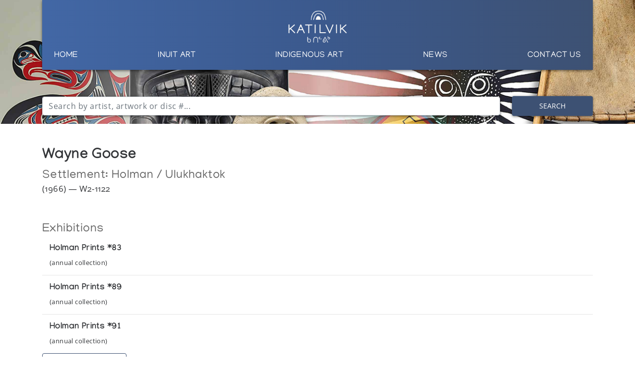

--- FILE ---
content_type: text/html; charset=utf-8
request_url: https://katilvik.com/browse/artists/1535-wayne-goose/
body_size: 4980
content:


<!doctype html>
<html lang="en-CA">
<head>

  <!-- Global site tag (gtag.js) - Google Analytics -->
  <script async src="https://www.googletagmanager.com/gtag/js?id=UA-3685233-32"></script>
  <script>
    window.dataLayer = window.dataLayer || [];
    function gtag(){dataLayer.push(arguments);}
    gtag('js', new Date());

    gtag('config', 'UA-3685233-32');
  </script>

  

  <meta charset="utf-8" />
  <meta http-equiv="x-ua-compatible" content="ie=edge" />
  <meta name="viewport" content="width=device-width, initial-scale=1" />
  <meta name="description" content="View artwork, biography and auction results for Wayne Goose" />

  <title>KATILVIK  - Artist: Wayne Goose - W2-1122</title>

  <script type='text/javascript' src='https://code.jquery.com/jquery-3.4.1.min.js'></script>

  <link rel='stylesheet' href='https://stackpath.bootstrapcdn.com/bootstrap/4.3.1/css/bootstrap.min.css' type='text/css' media='all' />
  <script type='text/javascript' src='https://stackpath.bootstrapcdn.com/bootstrap/4.3.1/js/bootstrap.bundle.min.js'></script>

  <script src="https://cdnjs.cloudflare.com/ajax/libs/Chart.js/2.8.0/Chart.bundle.min.js" integrity="sha256-xKeoJ50pzbUGkpQxDYHD7o7hxe0LaOGeguUidbq6vis=" crossorigin="anonymous"></script>

  <link rel="stylesheet" type="text/css" href="https://cdn.datatables.net/v/bs4/dt-1.10.21/r-2.2.5/datatables.min.css" />
  <script type="text/javascript" src="https://cdn.datatables.net/v/bs4/dt-1.10.21/r-2.2.5/datatables.min.js"></script>


  <link rel="stylesheet" href="https://cdn.jsdelivr.net/gh/fancyapps/fancybox@3.5.7/dist/jquery.fancybox.min.css" />
  <script src="https://cdn.jsdelivr.net/gh/fancyapps/fancybox@3.5.7/dist/jquery.fancybox.min.js"></script>

  <link rel='stylesheet' href='/static/css/main.css' type='text/css' media='all' />
  <link rel='stylesheet' href='/static/css/fa.css' type='text/css' media='all' />

  <link rel="apple-touch-icon" sizes="180x180" href="/static/img/favicon/apple-touch-icon.png">
  <link rel="icon" type="image/png" sizes="32x32" href="/static/img/favicon/favicon-32x32.png">
  <link rel="icon" type="image/png" sizes="16x16" href="/static/img/favicon/favicon-16x16.png">
  <link rel="manifest" href="/static/img/favicon/site.webmanifest">
  <link rel="mask-icon" href="/static/img/favicon/safari-pinned-tab.svg" color="#5bbad5">
  <meta name="msapplication-TileColor" content="#da532c">
  <meta name="theme-color" content="#ffffff">

  
  

  
  
</head>

<body>

  <div id="mobile_menu" class="mobile-bg">

    <div class="container">

      <div class="row">

        <div class="col text-right">

          <a href="#" id="close_menu">
            <i class="fas fa-times"></i>
          </a>

        </div>

      </div>

      <div class="row">

        <div class="col">

          <ul class="list-unstyled">

            <li>
              <a href="#" class="mobile-nav-parent" data-target="home">
                Home
              </a>

              <span class="mobile-nav-child" id="mobile_child_home">
                <ul class="list-unstyled">
                    <li><a href="/">Home Page</a></li> 
                </ul>
              </span>
            </li>

            <li>
              <a href="#" class="mobile-nav-parent" data-target="inuit">
                Inuit Art
              </a>

              <span class="mobile-nav-child default" id="mobile_child_inuit">
                <ul class="list-unstyled">
                    <li><a href="/browse/discover/inuit/">Inuit Art</a></li>
                    <li><a href="/articles/?content=archival">Archival Materials</a></li>
                    <li><a href="/advancedSearch/">Artist Search</a></li>
                    <li><a href="/glossary/">Glossary</a></li>
                    <li><a href="/articles/inuit-websites/">Websites</a></li>
                    <li><a href="/browse/auctions/">Auction Data</a></li>
                    <li><a href="/browse/auctions/upcoming/">Upcoming Auctions</a>
                </ul>
              </span>
            </li>

            <li>
              <a href="#" class="mobile-nav-parent" data-target="indigenous">
                Indigenous Art
              </a>

              <span class="mobile-nav-child default" id="mobile_child_indigenous">
                <ul class="list-unstyled">
                    <li><a href="/browse/discover/indigenous/">Indigenous Art</a></li>
                    <li><a href="/articles/?indigenous=true&content=archival">Archival Materials</a></li>
                    <li><a href="/advancedSearch/?indigenous=true">Artist Search</a></li>
                    <li><a href="/articles/indigenous-websites/">Websites</a></li>
                    <li><a href="/browse/auctions/?indigenous=true">Auction Data</a></li>
                    <li><a href="/browse/auctions/upcoming/?indigenous=true">Upcoming Auctions</a>
                </ul>
              </span>
            </li>

            

            <li>
              <a href="#" class="mobile-nav-parent" data-target="news">
                News
              </a>

              <span class="mobile-nav-child default" id="mobile_child_news">
                <ul class="list-unstyled">
                    <li><a href="/blog/?category=news">News</a></li>
                    <!-- <li><a href="/blog/">Blog</a></li> -->
                </ul>
              </span>
            </li>

            <li>
              <a href="#" class="mobile-nav-parent" data-target="contact">
                Contact Us
              </a>

              <span class="mobile-nav-child default" id="mobile_child_contact">
                <ul class="list-unstyled">
                    
                    <li><a href="/contact/contact-katilvik/">Contact Us</a></li>
                    <li><a href="/about-katilvik/">About Us</a></li>
                    <li><a href="/contact/inuit-art-appraisal/">Appraisals</a></li>
                    
                </ul>
              </span>
            </li>

          </ul>

        </div>

      </div>

    </div>

  </div>

  <div class="head-wrapper head-small">
    <div class="container nav-wrapper">
      <div class="row">
        <div class="col">
          <nav class="main-header header-bg text-center">

            <a class="navbar-brand" href="/">
              <img src="/static/img/katilvik-logo.png" class="navbar-logo" />
            </a>

            <a class="d-lg-none d-flex align-items-center" href="#" id="btn_mobile_nav">
              <i class="fas fa-bars"></i>
            </a>

            <div class="nav-a d-flex justify-content-between">

              <a href="/">Home</a>
              
              <!--
              <a href="/browse/discover/inuit/">Inuit Art</a>

              <a href="/browse/discover/indigenous/">Indigenous Art</a>
              -->

              
              <span class="header-dd">
                <a href="/browse/discover/inuit/">Inuit Art</a>
                <div class="dd-fe-content text-left">
                  <ul class="list-unstyled">
                    <li><a href="/browse/discover/inuit/">Inuit Art</a></li>
                    <li><a href="/articles/?content=archival">Archival Materials</a></li>
                    <li><a href="/advancedSearch/">Artist Search</a></li>
                    <li><a href="/glossary/">Glossary</a></li>
                    <li><a href="/articles/inuit-websites/">Websites</a></li>
                    <li><a href="/browse/auctions/">Auction Data</a></li>
                    <li><a href="/browse/auctions/upcoming/">Upcoming Auctions</a>
                  </ul>
                </div>
              </span>

              <span class="header-dd">
                <a href="/browse/discover/indigenous/">Indigenous Art</a>
                <div class="dd-fe-content text-left">
                  <ul class="list-unstyled">
                    <li><a href="/browse/discover/indigenous/">Indigenous Art</a></li>
                    <li><a href="/articles/?indigenous=true&content=archival">Archival Materials</a></li>
                    <li><a href="/advancedSearch/?indigenous=true">Artist Search</a></li>
                    <li><a href="/articles/indigenous-websites/">Websites</a></li>
                    <li><a href="/browse/auctions/?indigenous=true">Auction Data</a></li>
                    <li><a href="/browse/auctions/upcoming/?indigenous=true">Upcoming Auctions</a>
                  </ul>
                </div>
              </span>
              
              

              <a href="/blog/?category=news">News</a>

              <!--
              <span class="header-dd">
                <a href="/blog/?category=news">News</a>
                <div class="dd-fe-content text-left">
                  <ul class="list-unstyled">
                    <li><a href="/blog/">Blog</a></li>
                  </ul>
                </div>
              </span>
              -->

              <span class="header-dd">
                <a href="/contact/contact-katilvik/">Contact Us</a>
                <div class="dd-fe-content text-left">
                  <ul class="list-unstyled">
                    
                    <li><a href="/contact/contact-katilvik/">Contact Us</a></li>
                    <li><a href="/about-katilvik/">About Us</a></li>
                    <li><a href="/contact/inuit-art-appraisal/">Appraisals</a></li>
                    
                  </ul>
                </div>
              </span>

            </div> 
            
          </nav>
        </div>
      </div>
    </div>

    <div class="container search-wrapper">

          <form id="searchform" method="get" action="/search/">
            

            <div class="form-row align-items-center form-group" id="search_form_group" tabindex="-1">

              <div class="col-sm-10">

                <div class="input-group fe_tta">

                  <input type="text" class="form-control" tabindex="1" 
                  placeholder="Search by artist, artwork or disc #..." autocomplete="off" name="q" id="q" />

                </div>

                <div class="search-dropdown" id="search_dropdown" tabindex="2">

                  <p>
                    <b>Syllabic Translator</b>
                  </p>

                  <span class="syllabic_btn" data-char="ᐃ"><b>ᐃ</b> i</span>
                  <span class="syllabic_btn" data-char="ᐅ"><b>ᐅ</b> u</span>
                  <span class="syllabic_btn" data-char="ᐊ"><b>ᐊ</b> a</span>
                  
                  <span class="syllabic_btn" data-char="ᐱ"><b>ᐱ</b> pi</span>
                  <span class="syllabic_btn" data-char="ᐳ"><b>ᐳ</b> pu</span>
                  <span class="syllabic_btn" data-char="ᐸ"><b>ᐸ</b> pa</span>
                  
                  <span class="syllabic_btn" data-char="ᑎ"><b>ᑎ</b> ti</span>
                  <span class="syllabic_btn" data-char="ᑐ"><b>ᑐ</b> tu</span>
                  <span class="syllabic_btn" data-char="ᑕ"><b>ᑕ</b> ta</span>
                  
                  <span class="syllabic_btn" data-char="ᑭ"><b>ᑭ</b> ki</span>
                  <span class="syllabic_btn" data-char="ᑯ"><b>ᑯ</b> ku</span>
                  <span class="syllabic_btn" data-char="ᑲ"><b>ᑲ</b> ka</span>
                  
                  <span class="syllabic_btn" data-char="ᒋ"><b>ᒋ</b> gi</span>
                  <span class="syllabic_btn" data-char="ᒍ"><b>ᒍ</b> gu</span>
                  <span class="syllabic_btn" data-char="ᒐ"><b>ᒐ</b> ga</span>
                  
                  <span class="syllabic_btn" data-char="ᒥ"><b>ᒥ</b> mi</span>
                  <span class="syllabic_btn" data-char="ᒧ"><b>ᒧ</b> mu</span>
                  <span class="syllabic_btn" data-char="ᒪ"><b>ᒪ</b> ma</span>
                  
                  <span class="syllabic_btn" data-char="ᓂ"><b>ᓂ</b> ni</span>
                  <span class="syllabic_btn" data-char="ᓄ"><b>ᓄ</b> nu</span>
                  <span class="syllabic_btn" data-char="ᓇ"><b>ᓇ</b> na</span>
                  
                  <span class="syllabic_btn" data-char="ᓯ"><b>ᓯ</b> si</span>
                  <span class="syllabic_btn" data-char="ᓱ"><b>ᓱ</b> su</span>
                  <span class="syllabic_btn" data-char="ᓴ"><b>ᓴ</b> sa</span>
                  
                  <span class="syllabic_btn" data-char="ᓕ"><b>ᓕ</b> li</span>
                  <span class="syllabic_btn" data-char="ᓗ"><b>ᓗ</b> lu</span>
                  <span class="syllabic_btn" data-char="ᓚ"><b>ᓚ</b> la</span>
                  
                  <span class="syllabic_btn" data-char="ᔨ"><b>ᔨ</b> ji</span>
                  <span class="syllabic_btn" data-char="ᔪ"><b>ᔪ</b> ju</span>
                  <span class="syllabic_btn" data-char="ᔭ"><b>ᔭ</b> ja</span>
                  
                  <span class="syllabic_btn" data-char="ᕕ"><b>ᕕ</b> vi</span>
                  <span class="syllabic_btn" data-char="ᕗ"><b>ᕗ</b> vu</span>
                  <span class="syllabic_btn" data-char="ᕙ"><b>ᕙ</b> va</span>
                  
                  <span class="syllabic_btn" data-char="ᕆ"><b>ᕆ</b> ri</span>
                  <span class="syllabic_btn" data-char="ᕈ"><b>ᕈ</b> ru</span>
                  <span class="syllabic_btn" data-char="ᕋ"><b>ᕋ</b> ra</span>
                  
                  <span class="syllabic_btn" data-char="ᕿ"><b>ᕿ</b> qi</span>
                  <span class="syllabic_btn" data-char="ᖁ"><b>ᖁ</b> qu</span>
                  <span class="syllabic_btn" data-char="ᖃ"><b>ᖃ</b> qa</span>
                  
                  <span class="syllabic_btn" data-char="ᖏ"><b>ᖏ</b> ngi</span>
                  <span class="syllabic_btn" data-char="ᖑ"><b>ᖑ</b> ngu</span>
                  <span class="syllabic_btn" data-char="ᖓ"><b>ᖓ</b> nga</span>
                  
                  <span class="syllabic_btn" data-char="ᖠ"><b>ᖠ</b> lhi</span>
                  <span class="syllabic_btn" data-char="ᖢ"><b>ᖢ</b> lhu</span>
                  <span class="syllabic_btn" data-char="ᖤ"><b>ᖤ</b> lha</span>

                  <p class="mt-3">Click a syllabic button to enter it into the search field above</p>

                  <hr />

                  <p class="mb-0">
                    Or try our <a href="/advancedSearch/">Advanced Search</a> tool.
                  </p>
                </div>

              </div>

              <div class="col-sm-2 text-right">
                <button type="submit" class="btn btn-primary">Search</button>
              </div>

            </div>

          </form>

    </div>

    <div class="bg-background">

      <!--
      <video id="head_video" autoplay muted loop>
          <source src="/static/video/katilvik-1.mp4" type="video/mp4" /> 
      </video>

      <div id="head_video_overlay"></div>
      -->

    </div>
  </div>

  

  

  <section id="content">
    
    <div class="container">

      <div class="row">

        <div class="col">

          <h1>Wayne Goose</h1>

          
          <h2 class="settlement mb-0">Settlement: <a href="/browse/artists/settlement/19-holman-ulukhaktok/">Holman / Ulukhaktok</a></h2>
          

          

          
          <p class="mb-2 mt-0">
            (1966)
             &mdash; W2-1122 
          </p>
          

          

          
          

          

        </div>

      </div>
      

      <div class="row artist-body">

        <div class="col">

          
          <h2 class="mb-3 mt-5">Exhibitions</h2>

          <div id="exhibitions" class="artist_text_short">
          
          
            <div class="container">

              <div class="row">

                <div class="col exhibition-preview">

                  <h4>Holman Prints  *83</h4>
                  <p class="mb-0">(annual collection)</p>

                </div>

              </div>

            </div>

          <hr />

          
          
            <div class="container">

              <div class="row">

                <div class="col exhibition-preview">

                  <h4>Holman Prints  *89</h4>
                  <p class="mb-0">(annual collection)</p>

                </div>

              </div>

            </div>

          <hr />

          
          
            <div class="container">

              <div class="row">

                <div class="col exhibition-preview">

                  <h4>Holman Prints  *91</h4>
                  <p class="mb-0">(annual collection)</p>

                </div>

              </div>

            </div>

          

          
          </div>

          <button class="btn btn-outline-primary mt-3" id="btn_expand_exhibition">View All Exhibitions</button>

          

          
          <h2 class="mb-3 mt-5">Public Collections <small></h2>

          <div id="collections" class="artist_text_short">

            
            
            <div class="container">

              <div class="row">

                <div class="col collection-preview">

                  <h4>Canadian Museum of Civilization</h4>
                    <p class="mb-0">Hull</p>

                </div>

              </div>

            </div>

            <hr />
            
            
            <div class="container">

              <div class="row">

                <div class="col collection-preview">

                  <h4>Inuit Cultural Institute</h4>
                    <p class="mb-0">Rankin Inlet</p>

                </div>

              </div>

            </div>

            <hr />
            
            
            <div class="container">

              <div class="row">

                <div class="col collection-preview">

                  <h4>Prince of Wales Northern Heritage Centre</h4>
                    <p class="mb-0">Yellowknife</p>

                </div>

              </div>

            </div>

            <hr />
            
            
            <div class="container">

              <div class="row">

                <div class="col collection-preview">

                  <h4>Winnipeg Art Gallery</h4>
                    <p class="mb-0">Winnipeg</p>

                </div>

              </div>

            </div>

            
            
          </div>

          <button class="btn btn-outline-primary mt-3" id="btn_expand_collections">View All Collections</button>

          

          
          

          <script>

            var expanded_bio = false;
            var expanded_exhibition = false;
            var expanded_collections = false;
            var expanded_publications = false;

            $(document).ready(function() {

              $("#btn_expand_bio").click(function() {
                if(expanded_bio) {
                  expanded_bio = false;
                  $("#biography").addClass("artist_text_short");
                  $("#biography").removeClass("artist_text_long");
                  $("#btn_expand_bio").text("See Full Biography");
                }
                else {
                  expanded_bio = true;
                  $("#biography").removeClass("artist_text_short");
                  $("#biography").addClass("artist_text_long");
                  $("#btn_expand_bio").text("Hide Full Biography");
                }
              });

              $("#btn_expand_exhibition").click(function() {
                if(expanded_exhibition) {
                  expanded_exhibition = false;
                  $("#exhibitions").addClass("artist_text_short");
                  $("#exhibitions").removeClass("artist_text_long");
                  $(this).text("View All Exhibitions");
                }
                else {
                  expanded_exhibition = true;
                  $("#exhibitions").removeClass("artist_text_short");
                  $("#exhibitions").addClass("artist_text_long");
                  $(this).text("Hide Exhibitions");
                }
              });
              
              $("#btn_expand_collections").click(function() {
                if(expanded_collections) {
                  expanded_collections = false;
                  $("#collections").addClass("artist_text_short");
                  $("#collections").removeClass("artist_text_long");
                  $(this).text("View All Collections");
                }
                else {
                  expanded_collections = true;
                  $("#collections").removeClass("artist_text_short");
                  $("#collections").addClass("artist_text_long");
                  $(this).text("Hide Collections");
                }
              });
              
              $("#btn_expand_publications").click(function() {
                if(expanded_publications) {
                  expanded_publications = false;
                  $("#publications").addClass("artist_text_short");
                  $("#publications").removeClass("artist_text_long");
                  $(this).text("View All Publications");
                }
                else {
                  expanded_publications = true;
                  $("#publications").removeClass("artist_text_short");
                  $("#publications").addClass("artist_text_long");
                  $(this).text("Hide Publications");
                }
              });

            });

          </script>

          

          


          <a name="stats" />
          <h1 class="mt-5 pt-3">Recent Auction Results</h1>
          
          

          <p>No auction results for this artist.</p>

          

          

          


          

          
          
        </div>

      </div>


    </div>

    <div class="container">

  <div class="row">

    <div class="col mb-4">
      <hr />
    </div>

  </div>

  <div class="row">
    <div class="col mb-2">
      <h3>Featured Content</h3>
    </div>
  </div>

  <div class="row">

    

    <div class="col text-center">

      <div class="feature-wrapper mb-4">

        <a href="/articles/?content=archival">
          <img src="/static/media/upload/2020/5/cta-feature-1.jpg" />

          <div class="feature-overlay"></div>

          <span class="feature-text text-left">
            <h3>Browse The</h3>
            <h2>Katilvik Archives</h2>
          </span>
        </a>

      </div>
    </div>

    

    <div class="col text-center">

      <div class="feature-wrapper mb-4">

        <a href="/browse/artists/3055-joe-talirunili/">
          <img src="/static/media/upload/2019/10/cta-katilvik-joe-talirunili.jpg" />

          <div class="feature-overlay"></div>

          <span class="feature-text text-left">
            <h3>On The Hunt For...</h3>
            <h2>Joe Talirunili</h2>
          </span>
        </a>

      </div>
    </div>

    

    <div class="col text-center">

      <div class="feature-wrapper mb-4">

        <a href="/inuit-art-timeline/">
          <img src="/static/media/upload/2020/5/cta-feature-2.jpg" />

          <div class="feature-overlay"></div>

          <span class="feature-text text-left">
            <h3>The History of Inuit Art</h3>
            <h2>Interactive Timeline</h2>
          </span>
        </a>

      </div>
    </div>

    

  </div>

</div>

  </section>

  

<footer class="footer-bg">
  
  <div class="container">

    <div class="row">

      <div class="col-md-2">
        <h2><a href="/about-katilvik/">About Us</a></h2>
        
      </div>

      <div class="col-md-2">
        <h2><a href="/contact/contact-katilvik/">Contact Us</a></h2>
      </div>

      <div class="col-md-2">
        <h2><a href="/advancedSearch/">Artist Search</a></h2>
        
      </div>

      <div class="col-md-2 mb-3">
        <h2><a href="/browse/auctions/">Auction Data</a></h2>
      </div>

      <div class="col-md-4 text-center">
        <a href="/">
          <img src="/static/img/katilvik-logo.png" class="footer-logo" />
        </a>
        &nbsp;&nbsp;&nbsp;&nbsp;
        <a href="https://www.waddingtons.ca/">
          <img src="/static/img/waddingtons-logo.png" class="footer-logo" />
        </a>
      </div>      

    </div>

    <div class="row">

      <div class="col-md-12 mt-4 text-center">
        <small>All content &copy; Katilvik.com unless stated otherwise</small>
      </div>

    </div>

  </div>

</footer>

<script>
/*
function adjustHeaderVideoPos() {
  //on document load and resize
  var head_video = $("#head_video");
  if(head_video.height() > 500) {
    var wheight = $(window).height();
    var wwidth = $(window).width();
    
    var offset = Math.abs((wwidth / wheight) * 120) * -1;
    
    head_video.css("margin-top", offset);
  }
};
*/
$(function () {
  /*
  $('[data-toggle="popover"]').popover(
    {
      placement: "bottom",
        title: "Select Syllabics",
        content: $("#syllabics_el"),
        html: true
    }
  );
  */
  /*
  $('[data-toggle="popover"]').on('shown.bs.popover', function() {
    $("#syllabics_el").show();
    $("#syllabics_el").on("focus", function() {
      console.log("got focus");
    })
    $("#syllabics_el").trigger("focus");
    $("#syllabics_el").on("blur", function() {
      console.log("got blur");
      $('[data-toggle="popover"]').popover("hide");
    });
  });
  */
  /*
  $('[data-toggle="popover"]').on('hidden.bs.popover', function() {
    $("#syllabics_el").hide();
  });
  */
  /*
  $("#close_bs_ps").click(function() {
    $('[data-toggle="popover"]').popover("hide");
  });
  */
  $(".syllabic_btn").click(function() {
    var syl = $(this).data("char");
    var q = $("#q");
    q.val(q.val() + syl);
    q.focus();
  });
  $("#q").on("focus", function() {
    $("#search_dropdown").fadeIn();
  });
  $("#search_dropdown, #q").on("blur", function() {

    setTimeout(function() {

      if( !$("#search_dropdown").is(":focus") && !$("#q").is(":focus") ) {
        $("#search_dropdown").fadeOut();
      } 

    } , 150);

    
  });
  //adjustHeaderVideoPos();
  //mobile nav
  //$(window).resize(adjustHeaderVideoPos);
  $("#close_menu").click(function(e) {
    e.preventDefault();
    $("#mobile_menu").fadeOut(250);
  });
  $("#btn_mobile_nav").click(function(e) {
    e.preventDefault();
    $("#mobile_menu").fadeIn(250);
  });
  $(".mobile-nav-parent").click(function(e) {
    e.preventDefault();
    var target = $(this).data("target");
    $(".mobile-nav-child").each(function() {
      if( $(this).css("display") !== "none") {
        $(this).fadeOut(100, function() {
          $("#mobile_child_"+target).fadeIn(200);
        });
      }
    });
  });
  $("img").on("error", function() {
    $(this).attr("src", "/static/img/no-image.png");
  });
  
});
</script>

<!-- Developed by: Gordon Gothreau (gordon@gothreau.ca) -->
<!-- Designed by: Gordon Gothreau (gordon@gothreau.ca) and Julia Deo (jcd@waddingtons.ca) -->

</body>
</html>